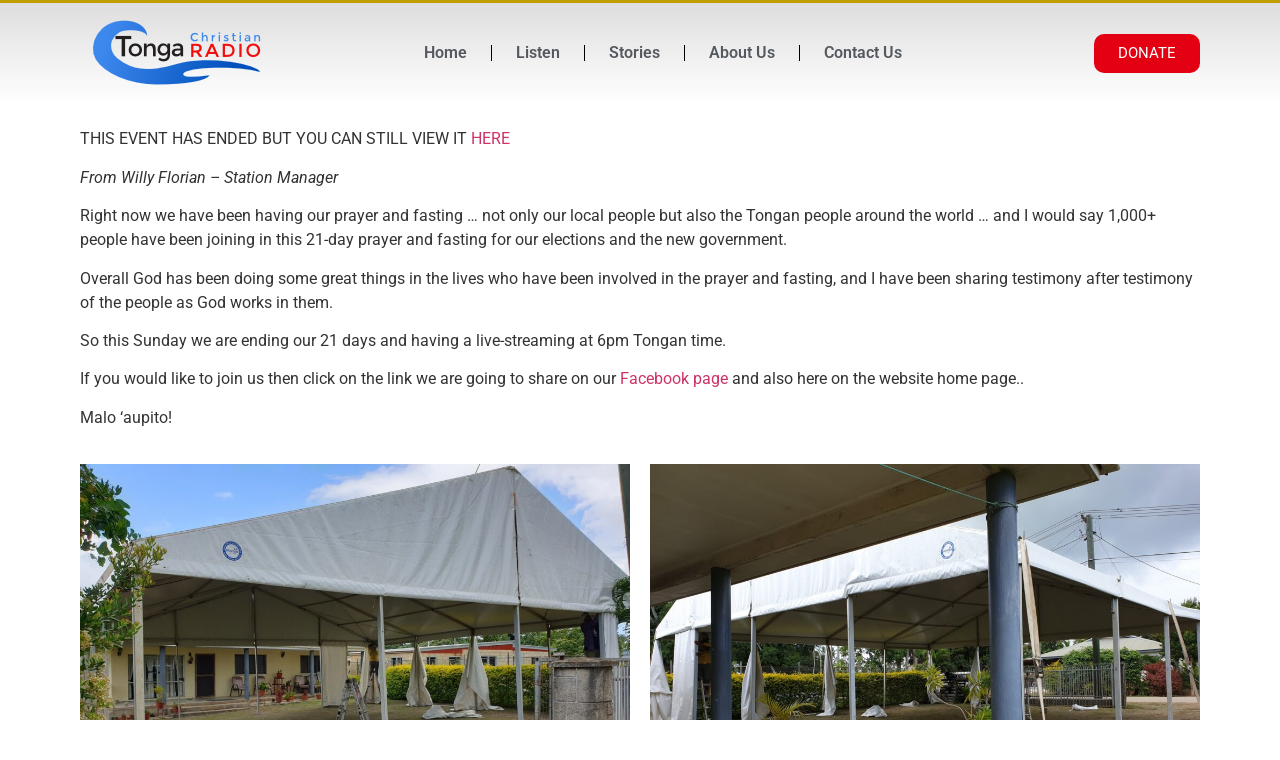

--- FILE ---
content_type: text/html; charset=UTF-8
request_url: https://tcrfm.org/2021/11/20/21-days-prayer-fasting/
body_size: 10823
content:
<!doctype html>
<html lang="en-NZ" prefix="og: https://ogp.me/ns#">
<head>
	<meta charset="UTF-8">
		<meta name="viewport" content="width=device-width, initial-scale=1">
	<link rel="profile" href="https://gmpg.org/xfn/11">
		<style>img:is([sizes="auto" i], [sizes^="auto," i]) { contain-intrinsic-size: 3000px 1500px }</style>
	
<!-- Search Engine Optimization by Rank Math - https://rankmath.com/ -->
<title>21 Days Prayer &amp; Fasting - TCRFM</title>
<meta name="description" content="THIS EVENT HAS ENDED BUT YOU CAN STILL VIEW IT HERE"/>
<meta name="robots" content="follow, index, max-snippet:-1, max-video-preview:-1, max-image-preview:large"/>
<link rel="canonical" href="https://tcrfm.org/2021/11/20/21-days-prayer-fasting/" />
<meta property="og:locale" content="en_US" />
<meta property="og:type" content="article" />
<meta property="og:title" content="21 Days Prayer &amp; Fasting - TCRFM" />
<meta property="og:description" content="THIS EVENT HAS ENDED BUT YOU CAN STILL VIEW IT HERE" />
<meta property="og:url" content="https://tcrfm.org/2021/11/20/21-days-prayer-fasting/" />
<meta property="og:site_name" content="Tonga Christian Radio" />
<meta property="article:section" content="Prayer" />
<meta property="og:updated_time" content="2021-11-30T14:36:22+13:00" />
<meta property="og:image" content="https://tcrfm.org/wp-content/uploads/2021/11/TCRFM-Prayer-and-Fasting-2-1024x768.jpg" />
<meta property="og:image:secure_url" content="https://tcrfm.org/wp-content/uploads/2021/11/TCRFM-Prayer-and-Fasting-2-1024x768.jpg" />
<meta property="og:image:width" content="800" />
<meta property="og:image:height" content="600" />
<meta property="og:image:alt" content="21 Days Prayer &#038; Fasting" />
<meta property="og:image:type" content="image/jpeg" />
<meta property="article:published_time" content="2021-11-20T06:25:25+13:00" />
<meta property="article:modified_time" content="2021-11-30T14:36:22+13:00" />
<meta name="twitter:card" content="summary_large_image" />
<meta name="twitter:title" content="21 Days Prayer &amp; Fasting - TCRFM" />
<meta name="twitter:description" content="THIS EVENT HAS ENDED BUT YOU CAN STILL VIEW IT HERE" />
<meta name="twitter:image" content="https://tcrfm.org/wp-content/uploads/2021/11/TCRFM-Prayer-and-Fasting-2-1024x768.jpg" />
<meta name="twitter:label1" content="Written by" />
<meta name="twitter:data1" content="TCRFM" />
<meta name="twitter:label2" content="Time to read" />
<meta name="twitter:data2" content="Less than a minute" />
<script type="application/ld+json" class="rank-math-schema">{"@context":"https://schema.org","@graph":[{"@type":"Place","@id":"https://tcrfm.org/#place","address":{"@type":"PostalAddress","addressLocality":"Fangaloo Houmakelikao","addressRegion":"Tongatapu","addressCountry":"Tonga"}},{"@type":["RadioStation","Organization"],"@id":"https://tcrfm.org/#organization","name":"Tonga Christian Radio","url":"https://tcrfm.org","address":{"@type":"PostalAddress","addressLocality":"Fangaloo Houmakelikao","addressRegion":"Tongatapu","addressCountry":"Tonga"},"logo":{"@type":"ImageObject","@id":"https://tcrfm.org/#logo","url":"https://tcrfm.org/wp-content/uploads/2021/11/TCRFM-for-lightbackground.png","contentUrl":"https://tcrfm.org/wp-content/uploads/2021/11/TCRFM-for-lightbackground.png","caption":"Tonga Christian Radio","inLanguage":"en-NZ","width":"200","height":"66"},"location":{"@id":"https://tcrfm.org/#place"},"image":{"@id":"https://tcrfm.org/#logo"}},{"@type":"WebSite","@id":"https://tcrfm.org/#website","url":"https://tcrfm.org","name":"Tonga Christian Radio","alternateName":"TCRFM","publisher":{"@id":"https://tcrfm.org/#organization"},"inLanguage":"en-NZ"},{"@type":"ImageObject","@id":"https://tcrfm.org/wp-content/uploads/2021/11/TCRFM-Prayer-and-Fasting-2.jpg","url":"https://tcrfm.org/wp-content/uploads/2021/11/TCRFM-Prayer-and-Fasting-2.jpg","width":"2048","height":"1536","inLanguage":"en-NZ"},{"@type":"WebPage","@id":"https://tcrfm.org/2021/11/20/21-days-prayer-fasting/#webpage","url":"https://tcrfm.org/2021/11/20/21-days-prayer-fasting/","name":"21 Days Prayer &amp; Fasting - TCRFM","datePublished":"2021-11-20T06:25:25+13:00","dateModified":"2021-11-30T14:36:22+13:00","isPartOf":{"@id":"https://tcrfm.org/#website"},"primaryImageOfPage":{"@id":"https://tcrfm.org/wp-content/uploads/2021/11/TCRFM-Prayer-and-Fasting-2.jpg"},"inLanguage":"en-NZ"},{"@type":"Person","@id":"https://tcrfm.org/2021/11/20/21-days-prayer-fasting/#author","name":"TCRFM","image":{"@type":"ImageObject","@id":"https://secure.gravatar.com/avatar/9d8f974f887d65d1dfa96c3da11f1d6859a41244aa7b761e1ba91db7522039e7?s=96&amp;d=mm&amp;r=g","url":"https://secure.gravatar.com/avatar/9d8f974f887d65d1dfa96c3da11f1d6859a41244aa7b761e1ba91db7522039e7?s=96&amp;d=mm&amp;r=g","caption":"TCRFM","inLanguage":"en-NZ"},"sameAs":["http://www.tcrfm.org"],"worksFor":{"@id":"https://tcrfm.org/#organization"}},{"@type":"BlogPosting","headline":"21 Days Prayer &amp; Fasting - TCRFM","datePublished":"2021-11-20T06:25:25+13:00","dateModified":"2021-11-30T14:36:22+13:00","articleSection":"Prayer","author":{"@id":"https://tcrfm.org/2021/11/20/21-days-prayer-fasting/#author","name":"TCRFM"},"publisher":{"@id":"https://tcrfm.org/#organization"},"description":"THIS EVENT HAS ENDED BUT YOU CAN STILL VIEW IT HERE","name":"21 Days Prayer &amp; Fasting - TCRFM","@id":"https://tcrfm.org/2021/11/20/21-days-prayer-fasting/#richSnippet","isPartOf":{"@id":"https://tcrfm.org/2021/11/20/21-days-prayer-fasting/#webpage"},"image":{"@id":"https://tcrfm.org/wp-content/uploads/2021/11/TCRFM-Prayer-and-Fasting-2.jpg"},"inLanguage":"en-NZ","mainEntityOfPage":{"@id":"https://tcrfm.org/2021/11/20/21-days-prayer-fasting/#webpage"}}]}</script>
<!-- /Rank Math WordPress SEO plugin -->

<link rel="alternate" type="application/rss+xml" title="TCRFM &raquo; Feed" href="https://tcrfm.org/feed/" />
<link rel="alternate" type="application/rss+xml" title="TCRFM &raquo; Comments Feed" href="https://tcrfm.org/comments/feed/" />
<script>
window._wpemojiSettings = {"baseUrl":"https:\/\/s.w.org\/images\/core\/emoji\/16.0.1\/72x72\/","ext":".png","svgUrl":"https:\/\/s.w.org\/images\/core\/emoji\/16.0.1\/svg\/","svgExt":".svg","source":{"concatemoji":"https:\/\/tcrfm.org\/wp-includes\/js\/wp-emoji-release.min.js?ver=6.8.3"}};
/*! This file is auto-generated */
!function(s,n){var o,i,e;function c(e){try{var t={supportTests:e,timestamp:(new Date).valueOf()};sessionStorage.setItem(o,JSON.stringify(t))}catch(e){}}function p(e,t,n){e.clearRect(0,0,e.canvas.width,e.canvas.height),e.fillText(t,0,0);var t=new Uint32Array(e.getImageData(0,0,e.canvas.width,e.canvas.height).data),a=(e.clearRect(0,0,e.canvas.width,e.canvas.height),e.fillText(n,0,0),new Uint32Array(e.getImageData(0,0,e.canvas.width,e.canvas.height).data));return t.every(function(e,t){return e===a[t]})}function u(e,t){e.clearRect(0,0,e.canvas.width,e.canvas.height),e.fillText(t,0,0);for(var n=e.getImageData(16,16,1,1),a=0;a<n.data.length;a++)if(0!==n.data[a])return!1;return!0}function f(e,t,n,a){switch(t){case"flag":return n(e,"\ud83c\udff3\ufe0f\u200d\u26a7\ufe0f","\ud83c\udff3\ufe0f\u200b\u26a7\ufe0f")?!1:!n(e,"\ud83c\udde8\ud83c\uddf6","\ud83c\udde8\u200b\ud83c\uddf6")&&!n(e,"\ud83c\udff4\udb40\udc67\udb40\udc62\udb40\udc65\udb40\udc6e\udb40\udc67\udb40\udc7f","\ud83c\udff4\u200b\udb40\udc67\u200b\udb40\udc62\u200b\udb40\udc65\u200b\udb40\udc6e\u200b\udb40\udc67\u200b\udb40\udc7f");case"emoji":return!a(e,"\ud83e\udedf")}return!1}function g(e,t,n,a){var r="undefined"!=typeof WorkerGlobalScope&&self instanceof WorkerGlobalScope?new OffscreenCanvas(300,150):s.createElement("canvas"),o=r.getContext("2d",{willReadFrequently:!0}),i=(o.textBaseline="top",o.font="600 32px Arial",{});return e.forEach(function(e){i[e]=t(o,e,n,a)}),i}function t(e){var t=s.createElement("script");t.src=e,t.defer=!0,s.head.appendChild(t)}"undefined"!=typeof Promise&&(o="wpEmojiSettingsSupports",i=["flag","emoji"],n.supports={everything:!0,everythingExceptFlag:!0},e=new Promise(function(e){s.addEventListener("DOMContentLoaded",e,{once:!0})}),new Promise(function(t){var n=function(){try{var e=JSON.parse(sessionStorage.getItem(o));if("object"==typeof e&&"number"==typeof e.timestamp&&(new Date).valueOf()<e.timestamp+604800&&"object"==typeof e.supportTests)return e.supportTests}catch(e){}return null}();if(!n){if("undefined"!=typeof Worker&&"undefined"!=typeof OffscreenCanvas&&"undefined"!=typeof URL&&URL.createObjectURL&&"undefined"!=typeof Blob)try{var e="postMessage("+g.toString()+"("+[JSON.stringify(i),f.toString(),p.toString(),u.toString()].join(",")+"));",a=new Blob([e],{type:"text/javascript"}),r=new Worker(URL.createObjectURL(a),{name:"wpTestEmojiSupports"});return void(r.onmessage=function(e){c(n=e.data),r.terminate(),t(n)})}catch(e){}c(n=g(i,f,p,u))}t(n)}).then(function(e){for(var t in e)n.supports[t]=e[t],n.supports.everything=n.supports.everything&&n.supports[t],"flag"!==t&&(n.supports.everythingExceptFlag=n.supports.everythingExceptFlag&&n.supports[t]);n.supports.everythingExceptFlag=n.supports.everythingExceptFlag&&!n.supports.flag,n.DOMReady=!1,n.readyCallback=function(){n.DOMReady=!0}}).then(function(){return e}).then(function(){var e;n.supports.everything||(n.readyCallback(),(e=n.source||{}).concatemoji?t(e.concatemoji):e.wpemoji&&e.twemoji&&(t(e.twemoji),t(e.wpemoji)))}))}((window,document),window._wpemojiSettings);
</script>
<style id='wp-emoji-styles-inline-css'>

	img.wp-smiley, img.emoji {
		display: inline !important;
		border: none !important;
		box-shadow: none !important;
		height: 1em !important;
		width: 1em !important;
		margin: 0 0.07em !important;
		vertical-align: -0.1em !important;
		background: none !important;
		padding: 0 !important;
	}
</style>
<link rel='stylesheet' id='wp-block-library-css' href='https://tcrfm.org/wp-includes/css/dist/block-library/style.min.css?ver=6.8.3' media='all' />
<style id='classic-theme-styles-inline-css'>
/*! This file is auto-generated */
.wp-block-button__link{color:#fff;background-color:#32373c;border-radius:9999px;box-shadow:none;text-decoration:none;padding:calc(.667em + 2px) calc(1.333em + 2px);font-size:1.125em}.wp-block-file__button{background:#32373c;color:#fff;text-decoration:none}
</style>
<style id='global-styles-inline-css'>
:root{--wp--preset--aspect-ratio--square: 1;--wp--preset--aspect-ratio--4-3: 4/3;--wp--preset--aspect-ratio--3-4: 3/4;--wp--preset--aspect-ratio--3-2: 3/2;--wp--preset--aspect-ratio--2-3: 2/3;--wp--preset--aspect-ratio--16-9: 16/9;--wp--preset--aspect-ratio--9-16: 9/16;--wp--preset--color--black: #000000;--wp--preset--color--cyan-bluish-gray: #abb8c3;--wp--preset--color--white: #ffffff;--wp--preset--color--pale-pink: #f78da7;--wp--preset--color--vivid-red: #cf2e2e;--wp--preset--color--luminous-vivid-orange: #ff6900;--wp--preset--color--luminous-vivid-amber: #fcb900;--wp--preset--color--light-green-cyan: #7bdcb5;--wp--preset--color--vivid-green-cyan: #00d084;--wp--preset--color--pale-cyan-blue: #8ed1fc;--wp--preset--color--vivid-cyan-blue: #0693e3;--wp--preset--color--vivid-purple: #9b51e0;--wp--preset--gradient--vivid-cyan-blue-to-vivid-purple: linear-gradient(135deg,rgba(6,147,227,1) 0%,rgb(155,81,224) 100%);--wp--preset--gradient--light-green-cyan-to-vivid-green-cyan: linear-gradient(135deg,rgb(122,220,180) 0%,rgb(0,208,130) 100%);--wp--preset--gradient--luminous-vivid-amber-to-luminous-vivid-orange: linear-gradient(135deg,rgba(252,185,0,1) 0%,rgba(255,105,0,1) 100%);--wp--preset--gradient--luminous-vivid-orange-to-vivid-red: linear-gradient(135deg,rgba(255,105,0,1) 0%,rgb(207,46,46) 100%);--wp--preset--gradient--very-light-gray-to-cyan-bluish-gray: linear-gradient(135deg,rgb(238,238,238) 0%,rgb(169,184,195) 100%);--wp--preset--gradient--cool-to-warm-spectrum: linear-gradient(135deg,rgb(74,234,220) 0%,rgb(151,120,209) 20%,rgb(207,42,186) 40%,rgb(238,44,130) 60%,rgb(251,105,98) 80%,rgb(254,248,76) 100%);--wp--preset--gradient--blush-light-purple: linear-gradient(135deg,rgb(255,206,236) 0%,rgb(152,150,240) 100%);--wp--preset--gradient--blush-bordeaux: linear-gradient(135deg,rgb(254,205,165) 0%,rgb(254,45,45) 50%,rgb(107,0,62) 100%);--wp--preset--gradient--luminous-dusk: linear-gradient(135deg,rgb(255,203,112) 0%,rgb(199,81,192) 50%,rgb(65,88,208) 100%);--wp--preset--gradient--pale-ocean: linear-gradient(135deg,rgb(255,245,203) 0%,rgb(182,227,212) 50%,rgb(51,167,181) 100%);--wp--preset--gradient--electric-grass: linear-gradient(135deg,rgb(202,248,128) 0%,rgb(113,206,126) 100%);--wp--preset--gradient--midnight: linear-gradient(135deg,rgb(2,3,129) 0%,rgb(40,116,252) 100%);--wp--preset--font-size--small: 13px;--wp--preset--font-size--medium: 20px;--wp--preset--font-size--large: 36px;--wp--preset--font-size--x-large: 42px;--wp--preset--spacing--20: 0.44rem;--wp--preset--spacing--30: 0.67rem;--wp--preset--spacing--40: 1rem;--wp--preset--spacing--50: 1.5rem;--wp--preset--spacing--60: 2.25rem;--wp--preset--spacing--70: 3.38rem;--wp--preset--spacing--80: 5.06rem;--wp--preset--shadow--natural: 6px 6px 9px rgba(0, 0, 0, 0.2);--wp--preset--shadow--deep: 12px 12px 50px rgba(0, 0, 0, 0.4);--wp--preset--shadow--sharp: 6px 6px 0px rgba(0, 0, 0, 0.2);--wp--preset--shadow--outlined: 6px 6px 0px -3px rgba(255, 255, 255, 1), 6px 6px rgba(0, 0, 0, 1);--wp--preset--shadow--crisp: 6px 6px 0px rgba(0, 0, 0, 1);}:where(.is-layout-flex){gap: 0.5em;}:where(.is-layout-grid){gap: 0.5em;}body .is-layout-flex{display: flex;}.is-layout-flex{flex-wrap: wrap;align-items: center;}.is-layout-flex > :is(*, div){margin: 0;}body .is-layout-grid{display: grid;}.is-layout-grid > :is(*, div){margin: 0;}:where(.wp-block-columns.is-layout-flex){gap: 2em;}:where(.wp-block-columns.is-layout-grid){gap: 2em;}:where(.wp-block-post-template.is-layout-flex){gap: 1.25em;}:where(.wp-block-post-template.is-layout-grid){gap: 1.25em;}.has-black-color{color: var(--wp--preset--color--black) !important;}.has-cyan-bluish-gray-color{color: var(--wp--preset--color--cyan-bluish-gray) !important;}.has-white-color{color: var(--wp--preset--color--white) !important;}.has-pale-pink-color{color: var(--wp--preset--color--pale-pink) !important;}.has-vivid-red-color{color: var(--wp--preset--color--vivid-red) !important;}.has-luminous-vivid-orange-color{color: var(--wp--preset--color--luminous-vivid-orange) !important;}.has-luminous-vivid-amber-color{color: var(--wp--preset--color--luminous-vivid-amber) !important;}.has-light-green-cyan-color{color: var(--wp--preset--color--light-green-cyan) !important;}.has-vivid-green-cyan-color{color: var(--wp--preset--color--vivid-green-cyan) !important;}.has-pale-cyan-blue-color{color: var(--wp--preset--color--pale-cyan-blue) !important;}.has-vivid-cyan-blue-color{color: var(--wp--preset--color--vivid-cyan-blue) !important;}.has-vivid-purple-color{color: var(--wp--preset--color--vivid-purple) !important;}.has-black-background-color{background-color: var(--wp--preset--color--black) !important;}.has-cyan-bluish-gray-background-color{background-color: var(--wp--preset--color--cyan-bluish-gray) !important;}.has-white-background-color{background-color: var(--wp--preset--color--white) !important;}.has-pale-pink-background-color{background-color: var(--wp--preset--color--pale-pink) !important;}.has-vivid-red-background-color{background-color: var(--wp--preset--color--vivid-red) !important;}.has-luminous-vivid-orange-background-color{background-color: var(--wp--preset--color--luminous-vivid-orange) !important;}.has-luminous-vivid-amber-background-color{background-color: var(--wp--preset--color--luminous-vivid-amber) !important;}.has-light-green-cyan-background-color{background-color: var(--wp--preset--color--light-green-cyan) !important;}.has-vivid-green-cyan-background-color{background-color: var(--wp--preset--color--vivid-green-cyan) !important;}.has-pale-cyan-blue-background-color{background-color: var(--wp--preset--color--pale-cyan-blue) !important;}.has-vivid-cyan-blue-background-color{background-color: var(--wp--preset--color--vivid-cyan-blue) !important;}.has-vivid-purple-background-color{background-color: var(--wp--preset--color--vivid-purple) !important;}.has-black-border-color{border-color: var(--wp--preset--color--black) !important;}.has-cyan-bluish-gray-border-color{border-color: var(--wp--preset--color--cyan-bluish-gray) !important;}.has-white-border-color{border-color: var(--wp--preset--color--white) !important;}.has-pale-pink-border-color{border-color: var(--wp--preset--color--pale-pink) !important;}.has-vivid-red-border-color{border-color: var(--wp--preset--color--vivid-red) !important;}.has-luminous-vivid-orange-border-color{border-color: var(--wp--preset--color--luminous-vivid-orange) !important;}.has-luminous-vivid-amber-border-color{border-color: var(--wp--preset--color--luminous-vivid-amber) !important;}.has-light-green-cyan-border-color{border-color: var(--wp--preset--color--light-green-cyan) !important;}.has-vivid-green-cyan-border-color{border-color: var(--wp--preset--color--vivid-green-cyan) !important;}.has-pale-cyan-blue-border-color{border-color: var(--wp--preset--color--pale-cyan-blue) !important;}.has-vivid-cyan-blue-border-color{border-color: var(--wp--preset--color--vivid-cyan-blue) !important;}.has-vivid-purple-border-color{border-color: var(--wp--preset--color--vivid-purple) !important;}.has-vivid-cyan-blue-to-vivid-purple-gradient-background{background: var(--wp--preset--gradient--vivid-cyan-blue-to-vivid-purple) !important;}.has-light-green-cyan-to-vivid-green-cyan-gradient-background{background: var(--wp--preset--gradient--light-green-cyan-to-vivid-green-cyan) !important;}.has-luminous-vivid-amber-to-luminous-vivid-orange-gradient-background{background: var(--wp--preset--gradient--luminous-vivid-amber-to-luminous-vivid-orange) !important;}.has-luminous-vivid-orange-to-vivid-red-gradient-background{background: var(--wp--preset--gradient--luminous-vivid-orange-to-vivid-red) !important;}.has-very-light-gray-to-cyan-bluish-gray-gradient-background{background: var(--wp--preset--gradient--very-light-gray-to-cyan-bluish-gray) !important;}.has-cool-to-warm-spectrum-gradient-background{background: var(--wp--preset--gradient--cool-to-warm-spectrum) !important;}.has-blush-light-purple-gradient-background{background: var(--wp--preset--gradient--blush-light-purple) !important;}.has-blush-bordeaux-gradient-background{background: var(--wp--preset--gradient--blush-bordeaux) !important;}.has-luminous-dusk-gradient-background{background: var(--wp--preset--gradient--luminous-dusk) !important;}.has-pale-ocean-gradient-background{background: var(--wp--preset--gradient--pale-ocean) !important;}.has-electric-grass-gradient-background{background: var(--wp--preset--gradient--electric-grass) !important;}.has-midnight-gradient-background{background: var(--wp--preset--gradient--midnight) !important;}.has-small-font-size{font-size: var(--wp--preset--font-size--small) !important;}.has-medium-font-size{font-size: var(--wp--preset--font-size--medium) !important;}.has-large-font-size{font-size: var(--wp--preset--font-size--large) !important;}.has-x-large-font-size{font-size: var(--wp--preset--font-size--x-large) !important;}
:where(.wp-block-post-template.is-layout-flex){gap: 1.25em;}:where(.wp-block-post-template.is-layout-grid){gap: 1.25em;}
:where(.wp-block-columns.is-layout-flex){gap: 2em;}:where(.wp-block-columns.is-layout-grid){gap: 2em;}
:root :where(.wp-block-pullquote){font-size: 1.5em;line-height: 1.6;}
</style>
<link rel='stylesheet' id='hello-elementor-css' href='https://tcrfm.org/wp-content/themes/hello-elementor/style.min.css?ver=2.6.1' media='all' />
<link rel='stylesheet' id='hello-elementor-theme-style-css' href='https://tcrfm.org/wp-content/themes/hello-elementor/theme.min.css?ver=2.6.1' media='all' />
<link rel='stylesheet' id='elementor-frontend-css' href='https://tcrfm.org/wp-content/plugins/elementor/assets/css/frontend.min.css?ver=3.32.0' media='all' />
<link rel='stylesheet' id='elementor-post-8908-css' href='https://tcrfm.org/wp-content/uploads/elementor/css/post-8908.css?ver=1768401497' media='all' />
<link rel='stylesheet' id='widget-image-css' href='https://tcrfm.org/wp-content/plugins/elementor/assets/css/widget-image.min.css?ver=3.32.0' media='all' />
<link rel='stylesheet' id='e-animation-grow-css' href='https://tcrfm.org/wp-content/plugins/elementor/assets/lib/animations/styles/e-animation-grow.min.css?ver=3.32.0' media='all' />
<link rel='stylesheet' id='widget-nav-menu-css' href='https://tcrfm.org/wp-content/plugins/elementor-pro/assets/css/widget-nav-menu.min.css?ver=3.32.0' media='all' />
<link rel='stylesheet' id='widget-heading-css' href='https://tcrfm.org/wp-content/plugins/elementor/assets/css/widget-heading.min.css?ver=3.32.0' media='all' />
<link rel='stylesheet' id='elementor-icons-css' href='https://tcrfm.org/wp-content/plugins/elementor/assets/lib/eicons/css/elementor-icons.min.css?ver=5.44.0' media='all' />
<link rel='stylesheet' id='elementor-post-9522-css' href='https://tcrfm.org/wp-content/uploads/elementor/css/post-9522.css?ver=1768401500' media='all' />
<link rel='stylesheet' id='elementor-post-9531-css' href='https://tcrfm.org/wp-content/uploads/elementor/css/post-9531.css?ver=1768401500' media='all' />
<link rel='stylesheet' id='elementor-gf-local-roboto-css' href='https://tcrfm.org/wp-content/uploads/elementor/google-fonts/css/roboto.css?ver=1742222185' media='all' />
<link rel='stylesheet' id='elementor-gf-local-robotoslab-css' href='https://tcrfm.org/wp-content/uploads/elementor/google-fonts/css/robotoslab.css?ver=1742222205' media='all' />
<link rel='stylesheet' id='elementor-gf-local-montserrat-css' href='https://tcrfm.org/wp-content/uploads/elementor/google-fonts/css/montserrat.css?ver=1742222281' media='all' />
<link rel='stylesheet' id='elementor-icons-shared-0-css' href='https://tcrfm.org/wp-content/plugins/elementor/assets/lib/font-awesome/css/fontawesome.min.css?ver=5.15.3' media='all' />
<link rel='stylesheet' id='elementor-icons-fa-solid-css' href='https://tcrfm.org/wp-content/plugins/elementor/assets/lib/font-awesome/css/solid.min.css?ver=5.15.3' media='all' />
<script src="https://tcrfm.org/wp-includes/js/jquery/jquery.min.js?ver=3.7.1" id="jquery-core-js"></script>
<script src="https://tcrfm.org/wp-includes/js/jquery/jquery-migrate.min.js?ver=3.4.1" id="jquery-migrate-js"></script>
<link rel="https://api.w.org/" href="https://tcrfm.org/wp-json/" /><link rel="alternate" title="JSON" type="application/json" href="https://tcrfm.org/wp-json/wp/v2/posts/8923" /><link rel="EditURI" type="application/rsd+xml" title="RSD" href="https://tcrfm.org/xmlrpc.php?rsd" />
<meta name="generator" content="WordPress 6.8.3" />
<link rel='shortlink' href='https://tcrfm.org/?p=8923' />
<link rel="alternate" title="oEmbed (JSON)" type="application/json+oembed" href="https://tcrfm.org/wp-json/oembed/1.0/embed?url=https%3A%2F%2Ftcrfm.org%2F2021%2F11%2F20%2F21-days-prayer-fasting%2F" />
<link rel="alternate" title="oEmbed (XML)" type="text/xml+oembed" href="https://tcrfm.org/wp-json/oembed/1.0/embed?url=https%3A%2F%2Ftcrfm.org%2F2021%2F11%2F20%2F21-days-prayer-fasting%2F&#038;format=xml" />
<meta name="generator" content="Elementor 3.32.0; features: additional_custom_breakpoints; settings: css_print_method-external, google_font-enabled, font_display-auto">
			<style>
				.e-con.e-parent:nth-of-type(n+4):not(.e-lazyloaded):not(.e-no-lazyload),
				.e-con.e-parent:nth-of-type(n+4):not(.e-lazyloaded):not(.e-no-lazyload) * {
					background-image: none !important;
				}
				@media screen and (max-height: 1024px) {
					.e-con.e-parent:nth-of-type(n+3):not(.e-lazyloaded):not(.e-no-lazyload),
					.e-con.e-parent:nth-of-type(n+3):not(.e-lazyloaded):not(.e-no-lazyload) * {
						background-image: none !important;
					}
				}
				@media screen and (max-height: 640px) {
					.e-con.e-parent:nth-of-type(n+2):not(.e-lazyloaded):not(.e-no-lazyload),
					.e-con.e-parent:nth-of-type(n+2):not(.e-lazyloaded):not(.e-no-lazyload) * {
						background-image: none !important;
					}
				}
			</style>
			<link rel="icon" href="https://tcrfm.org/wp-content/uploads/2021/05/cropped-TCRFM-Icon-32x32.png" sizes="32x32" />
<link rel="icon" href="https://tcrfm.org/wp-content/uploads/2021/05/cropped-TCRFM-Icon-192x192.png" sizes="192x192" />
<link rel="apple-touch-icon" href="https://tcrfm.org/wp-content/uploads/2021/05/cropped-TCRFM-Icon-180x180.png" />
<meta name="msapplication-TileImage" content="https://tcrfm.org/wp-content/uploads/2021/05/cropped-TCRFM-Icon-270x270.png" />
</head>
<body class="wp-singular post-template-default single single-post postid-8923 single-format-standard wp-custom-logo wp-theme-hello-elementor elementor-default elementor-template-full-width elementor-kit-8908 elementor-page elementor-page-8923">


<a class="skip-link screen-reader-text" href="#content">
	Skip to content</a>

		<header data-elementor-type="header" data-elementor-id="9522" class="elementor elementor-9522 elementor-location-header" data-elementor-post-type="elementor_library">
			<nav class="elementor-element elementor-element-ae67653 e-flex e-con-boxed e-con e-parent" data-id="ae67653" data-element_type="container" data-settings="{&quot;background_background&quot;:&quot;gradient&quot;}">
					<div class="e-con-inner">
		<div class="elementor-element elementor-element-87aae8e e-con-full e-flex e-con e-child" data-id="87aae8e" data-element_type="container">
				<div class="elementor-element elementor-element-d19f799 elementor-widget-tablet__width-initial elementor-widget elementor-widget-theme-site-logo elementor-widget-image" data-id="d19f799" data-element_type="widget" data-widget_type="theme-site-logo.default">
				<div class="elementor-widget-container">
											<a href="https://tcrfm.org">
			<img width="200" height="66" src="https://tcrfm.org/wp-content/uploads/2021/11/TCRFM-for-lightbackground.png" class="attachment-medium size-medium wp-image-9573" alt="" />				</a>
											</div>
				</div>
				</div>
		<div class="elementor-element elementor-element-7d22dea e-con-full e-flex e-con e-child" data-id="7d22dea" data-element_type="container">
				<div class="elementor-element elementor-element-53f26de elementor-nav-menu__align-center elementor-nav-menu__text-align-center elementor-widget__width-initial elementor-nav-menu--dropdown-tablet elementor-nav-menu--toggle elementor-nav-menu--burger elementor-widget elementor-widget-nav-menu" data-id="53f26de" data-element_type="widget" data-settings="{&quot;toggle_icon_hover_animation&quot;:&quot;grow&quot;,&quot;layout&quot;:&quot;horizontal&quot;,&quot;submenu_icon&quot;:{&quot;value&quot;:&quot;&lt;i class=\&quot;fas fa-caret-down\&quot; aria-hidden=\&quot;true\&quot;&gt;&lt;\/i&gt;&quot;,&quot;library&quot;:&quot;fa-solid&quot;},&quot;toggle&quot;:&quot;burger&quot;}" data-widget_type="nav-menu.default">
				<div class="elementor-widget-container">
								<nav aria-label="Menu" class="elementor-nav-menu--main elementor-nav-menu__container elementor-nav-menu--layout-horizontal e--pointer-underline e--animation-grow">
				<ul id="menu-1-53f26de" class="elementor-nav-menu"><li class="menu-item menu-item-type-post_type menu-item-object-page menu-item-home menu-item-1353"><a href="https://tcrfm.org/" class="elementor-item">Home</a></li>
<li class="menu-item menu-item-type-post_type menu-item-object-page menu-item-3281"><a href="https://tcrfm.org/listen/" class="elementor-item">Listen</a></li>
<li class="menu-item menu-item-type-post_type menu-item-object-page menu-item-9764"><a href="https://tcrfm.org/stories/" class="elementor-item">Stories</a></li>
<li class="menu-item menu-item-type-post_type menu-item-object-page menu-item-1354"><a href="https://tcrfm.org/about-us/" class="elementor-item">About Us</a></li>
<li class="menu-item menu-item-type-post_type menu-item-object-page menu-item-1355"><a href="https://tcrfm.org/contact-us/" class="elementor-item">Contact Us</a></li>
</ul>			</nav>
					<div class="elementor-menu-toggle" role="button" tabindex="0" aria-label="Menu Toggle" aria-expanded="false">
			<i aria-hidden="true" role="presentation" class="elementor-menu-toggle__icon--open elementor-animation-grow eicon-menu-bar"></i><i aria-hidden="true" role="presentation" class="elementor-menu-toggle__icon--close elementor-animation-grow eicon-close"></i>		</div>
					<nav class="elementor-nav-menu--dropdown elementor-nav-menu__container" aria-hidden="true">
				<ul id="menu-2-53f26de" class="elementor-nav-menu"><li class="menu-item menu-item-type-post_type menu-item-object-page menu-item-home menu-item-1353"><a href="https://tcrfm.org/" class="elementor-item" tabindex="-1">Home</a></li>
<li class="menu-item menu-item-type-post_type menu-item-object-page menu-item-3281"><a href="https://tcrfm.org/listen/" class="elementor-item" tabindex="-1">Listen</a></li>
<li class="menu-item menu-item-type-post_type menu-item-object-page menu-item-9764"><a href="https://tcrfm.org/stories/" class="elementor-item" tabindex="-1">Stories</a></li>
<li class="menu-item menu-item-type-post_type menu-item-object-page menu-item-1354"><a href="https://tcrfm.org/about-us/" class="elementor-item" tabindex="-1">About Us</a></li>
<li class="menu-item menu-item-type-post_type menu-item-object-page menu-item-1355"><a href="https://tcrfm.org/contact-us/" class="elementor-item" tabindex="-1">Contact Us</a></li>
</ul>			</nav>
						</div>
				</div>
				</div>
		<div class="elementor-element elementor-element-f60ea38 e-con-full e-flex e-con e-child" data-id="f60ea38" data-element_type="container">
				<div class="elementor-element elementor-element-d257b7f elementor-button-danger elementor-align-right elementor-mobile-align-right elementor-widget elementor-widget-button" data-id="d257b7f" data-element_type="widget" data-widget_type="button.default">
				<div class="elementor-widget-container">
									<div class="elementor-button-wrapper">
					<a class="elementor-button elementor-button-link elementor-size-sm" href="https://tcrfm.org/donate/">
						<span class="elementor-button-content-wrapper">
									<span class="elementor-button-text">DONATE</span>
					</span>
					</a>
				</div>
								</div>
				</div>
				</div>
					</div>
				</nav>
				</header>
				<div data-elementor-type="wp-post" data-elementor-id="8923" class="elementor elementor-8923" data-elementor-post-type="post">
						<section class="elementor-section elementor-top-section elementor-element elementor-element-6f2219b elementor-section-boxed elementor-section-height-default elementor-section-height-default" data-id="6f2219b" data-element_type="section">
						<div class="elementor-container elementor-column-gap-default">
					<div class="elementor-column elementor-col-100 elementor-top-column elementor-element elementor-element-334649d2" data-id="334649d2" data-element_type="column">
			<div class="elementor-widget-wrap elementor-element-populated">
						<div class="elementor-element elementor-element-6febc995 elementor-widget elementor-widget-text-editor" data-id="6febc995" data-element_type="widget" data-widget_type="text-editor.default">
				<div class="elementor-widget-container">
									<p></p>
<p>THIS EVENT HAS ENDED BUT YOU CAN STILL VIEW IT <a href="https://fb.watch/9Be9yakDVl/" target="_blank" rel="noopener">HERE</a></p>
<p><em>From Willy Florian &#8211; Station Manager</em></p>
<p>Right now we have been having our prayer and fasting &#8230; not only our local people but also the Tongan people around the world &#8230; and I would say 1,000+ people have been joining in this 21-day prayer and fasting for our elections and the new government.</p>
<p>Overall God has been doing some great things in the lives who have been involved in the prayer and fasting, and I have been sharing testimony after testimony of the people as God works in them.</p>
<p>So this Sunday we are ending our 21 days and having a live-streaming at 6pm Tongan time.</p>
<p>If you would like to join us then click on the link we are going to share <span style="-webkit-text-stroke-width: 0.001px;">on our </span><a style="background-color: #ffffff; -webkit-text-stroke-width: 0.001px;" href="https://www.facebook.com/TongaChristianRadio" target="_blank" rel="noreferrer noopener">Facebook page</a><span style="-webkit-text-stroke-width: 0.001px;"> and also here on the website home page.</span>.</p>
<p>Malo &#8216;aupito!</p>
<p></p>								</div>
				</div>
					</div>
		</div>
					</div>
		</section>
				<section class="elementor-section elementor-top-section elementor-element elementor-element-a97f901 elementor-section-boxed elementor-section-height-default elementor-section-height-default" data-id="a97f901" data-element_type="section">
						<div class="elementor-container elementor-column-gap-default">
					<div class="elementor-column elementor-col-50 elementor-top-column elementor-element elementor-element-711895e" data-id="711895e" data-element_type="column">
			<div class="elementor-widget-wrap elementor-element-populated">
						<div class="elementor-element elementor-element-19f7c5e elementor-widget elementor-widget-image" data-id="19f7c5e" data-element_type="widget" data-widget_type="image.default">
				<div class="elementor-widget-container">
															<img fetchpriority="high" decoding="async" width="800" height="600" src="https://tcrfm.org/wp-content/uploads/2021/11/TCRFM-Prayer-and-Fasting-2-1024x768.jpg" class="attachment-large size-large wp-image-8925" alt="" srcset="https://tcrfm.org/wp-content/uploads/2021/11/TCRFM-Prayer-and-Fasting-2-1024x768.jpg 1024w, https://tcrfm.org/wp-content/uploads/2021/11/TCRFM-Prayer-and-Fasting-2-300x225.jpg 300w, https://tcrfm.org/wp-content/uploads/2021/11/TCRFM-Prayer-and-Fasting-2-768x576.jpg 768w, https://tcrfm.org/wp-content/uploads/2021/11/TCRFM-Prayer-and-Fasting-2-1536x1152.jpg 1536w, https://tcrfm.org/wp-content/uploads/2021/11/TCRFM-Prayer-and-Fasting-2-600x450.jpg 600w, https://tcrfm.org/wp-content/uploads/2021/11/TCRFM-Prayer-and-Fasting-2.jpg 2048w" sizes="(max-width: 800px) 100vw, 800px" />															</div>
				</div>
					</div>
		</div>
				<div class="elementor-column elementor-col-50 elementor-top-column elementor-element elementor-element-9eb0148" data-id="9eb0148" data-element_type="column">
			<div class="elementor-widget-wrap elementor-element-populated">
						<div class="elementor-element elementor-element-39fed57 elementor-widget elementor-widget-image" data-id="39fed57" data-element_type="widget" data-widget_type="image.default">
				<div class="elementor-widget-container">
															<img decoding="async" width="800" height="600" src="https://tcrfm.org/wp-content/uploads/2021/11/TCRFM-Prayer-and-Fasting-1-1024x768.jpg" class="attachment-large size-large wp-image-8924" alt="" srcset="https://tcrfm.org/wp-content/uploads/2021/11/TCRFM-Prayer-and-Fasting-1-1024x768.jpg 1024w, https://tcrfm.org/wp-content/uploads/2021/11/TCRFM-Prayer-and-Fasting-1-300x225.jpg 300w, https://tcrfm.org/wp-content/uploads/2021/11/TCRFM-Prayer-and-Fasting-1-768x576.jpg 768w, https://tcrfm.org/wp-content/uploads/2021/11/TCRFM-Prayer-and-Fasting-1-1536x1152.jpg 1536w, https://tcrfm.org/wp-content/uploads/2021/11/TCRFM-Prayer-and-Fasting-1-600x450.jpg 600w, https://tcrfm.org/wp-content/uploads/2021/11/TCRFM-Prayer-and-Fasting-1.jpg 2048w" sizes="(max-width: 800px) 100vw, 800px" />															</div>
				</div>
					</div>
		</div>
					</div>
		</section>
				</div>
				<footer data-elementor-type="footer" data-elementor-id="9531" class="elementor elementor-9531 elementor-location-footer" data-elementor-post-type="elementor_library">
			<div class="elementor-element elementor-element-c508f20 e-flex e-con-boxed e-con e-parent" data-id="c508f20" data-element_type="container" data-settings="{&quot;background_background&quot;:&quot;classic&quot;}">
					<div class="e-con-inner">
		<div class="elementor-element elementor-element-208424d e-con-full e-flex e-con e-child" data-id="208424d" data-element_type="container">
				<div class="elementor-element elementor-element-9f6b06f elementor-widget elementor-widget-image" data-id="9f6b06f" data-element_type="widget" data-widget_type="image.default">
				<div class="elementor-widget-container">
															<img width="300" height="99" src="https://tcrfm.org/wp-content/uploads/2022/12/TCRFM93_1-for-dark-background-300x99.png" class="attachment-medium size-medium wp-image-9550" alt="" srcset="https://tcrfm.org/wp-content/uploads/2022/12/TCRFM93_1-for-dark-background-300x99.png 300w, https://tcrfm.org/wp-content/uploads/2022/12/TCRFM93_1-for-dark-background-768x254.png 768w, https://tcrfm.org/wp-content/uploads/2022/12/TCRFM93_1-for-dark-background-600x198.png 600w, https://tcrfm.org/wp-content/uploads/2022/12/TCRFM93_1-for-dark-background.png 971w" sizes="(max-width: 300px) 100vw, 300px" />															</div>
				</div>
				<div class="elementor-element elementor-element-bfeafc0 elementor-widget elementor-widget-heading" data-id="bfeafc0" data-element_type="widget" data-widget_type="heading.default">
				<div class="elementor-widget-container">
					<h2 class="elementor-heading-title elementor-size-default"><a href="https://tcrfm.org">© 2022 Tonga Christian Radio - All Rights Reserved </a></h2>				</div>
				</div>
				</div>
		<div class="elementor-element elementor-element-788cf0b e-con-full e-flex e-con e-child" data-id="788cf0b" data-element_type="container">
				<div class="elementor-element elementor-element-091c2d9 elementor-button-info elementor-align-justify elementor-widget elementor-widget-button" data-id="091c2d9" data-element_type="widget" data-widget_type="button.default">
				<div class="elementor-widget-container">
									<div class="elementor-button-wrapper">
					<a class="elementor-button elementor-button-link elementor-size-sm" href="https://tcrfm.org/subscribe/">
						<span class="elementor-button-content-wrapper">
									<span class="elementor-button-text">Subscribe to Newsletter</span>
					</span>
					</a>
				</div>
								</div>
				</div>
				<div class="elementor-element elementor-element-d5cb414 elementor-button-info elementor-align-justify elementor-widget elementor-widget-button" data-id="d5cb414" data-element_type="widget" data-widget_type="button.default">
				<div class="elementor-widget-container">
									<div class="elementor-button-wrapper">
					<a class="elementor-button elementor-button-link elementor-size-sm" href="https://tcrfm.org/what-we-believe/">
						<span class="elementor-button-content-wrapper">
									<span class="elementor-button-text">What We Believe</span>
					</span>
					</a>
				</div>
								</div>
				</div>
				<div class="elementor-element elementor-element-ccc1ee2 elementor-button-info elementor-align-justify elementor-widget elementor-widget-button" data-id="ccc1ee2" data-element_type="widget" data-widget_type="button.default">
				<div class="elementor-widget-container">
									<div class="elementor-button-wrapper">
					<a class="elementor-button elementor-button-link elementor-size-sm" href="https://tcrfm.org/ministry-character/">
						<span class="elementor-button-content-wrapper">
									<span class="elementor-button-text">Ministry &amp; Character</span>
					</span>
					</a>
				</div>
								</div>
				</div>
				</div>
					</div>
				</div>
				</footer>
		
<script type="speculationrules">
{"prefetch":[{"source":"document","where":{"and":[{"href_matches":"\/*"},{"not":{"href_matches":["\/wp-*.php","\/wp-admin\/*","\/wp-content\/uploads\/*","\/wp-content\/*","\/wp-content\/plugins\/*","\/wp-content\/themes\/hello-elementor\/*","\/*\\?(.+)"]}},{"not":{"selector_matches":"a[rel~=\"nofollow\"]"}},{"not":{"selector_matches":".no-prefetch, .no-prefetch a"}}]},"eagerness":"conservative"}]}
</script>
        <script type="text/javascript">
            // Check if the plugin is loaded only once
            if (typeof window.maspikLoaded === "undefined") {
                window.maspikLoaded = true;
                
                // Function to check if form should be excluded
                function shouldExcludeForm(form) {
                    // Check role/aria for search
                    var role = (form.getAttribute('role') || '').toLowerCase();
                    if (role === 'search') { return true; }
                    var aria = (form.getAttribute('aria-label') || '').toLowerCase();
                    if (aria.indexOf('search') !== -1) { return true; }
                    
                    // Check action URL for search patterns
                    var action = (form.getAttribute('action') || '').toLowerCase();
                    if (action.indexOf('?s=') !== -1 || action.indexOf('search=') !== -1 || /\/search(\/?|\?|$)/.test(action)) {
                        return true;
                    }
                    
                    // Check form classes
                    var classes = form.className.split(' ');
                    if (classes.some(function(className) {
                        return className.toLowerCase().includes('search');
                    })) {
                        return true;
                    }
                    
                    // Check for search inputs inside the form
                    var searchInputs = form.querySelectorAll('input[type="search"], input.search, .search input, input[class*="search"], input[id*="search"], input[name="s"], input[name*="search"]');
                    if (searchInputs.length > 0) {
                        return true;
                    }
                    
                    // Check for search-related classes in child elements
                    var searchElements = form.querySelectorAll('.search, [class*="search"], [id*="search"], [aria-label*="search" i]');
                    if (searchElements.length > 0) {
                        return true;
                    }
                    
                    return false;
                }
                
                                // Function to add the hidden fields
                function addMaspikHiddenFields(form) {
                    // Check if the fields already exist
                    if (form.querySelector(".maspik-field")) return;

                    // Check if the form is already submitted
                    if (form.dataset.maspikProcessed) return;
                    form.dataset.maspikProcessed = true;

                    // Common attributes for the fields
                    var commonAttributes = {
                        "aria-hidden": "true",
                        tabindex: "-1",
                        autocomplete: "off",
                        class: "maspik-field"
                    };

                    var hiddenFieldStyles = {
                        position: "absolute",
                        left: "-99999px"
                    };

                    // Function to create a hidden field
                    function createHiddenField(attributes, styles) {
                        var field = document.createElement("input");
                        for (var attr in attributes) {
                            field.setAttribute(attr, attributes[attr]);
                        }
                        for (var style in styles) {
                            field.style[style] = styles[style];
                        }
                        return field;
                    }

                                        // Add Honeypot field if enabled
                    var honeypot = createHiddenField({
                        type: "text",
                        name: "full-name-maspik-hp",
                        class: form.className + " maspik-field",
                        placeholder: "Leave this field empty"
                    }, hiddenFieldStyles);
                    form.appendChild(honeypot);
                    
                                    }

                //on load
                document.addEventListener("DOMContentLoaded", function() {
                    var forms = document.querySelectorAll("form");
                    forms.forEach(function(form) {
                        // Only add fields if form is not excluded
                        if (!shouldExcludeForm(form)) {
                            addMaspikHiddenFields(form);
                        }
                    });
                });

                // Add the fields when the form is submitted
                document.addEventListener("submit", function(e) {
                    if (e.target.tagName === "FORM") {
                        // Only add fields if form is not excluded
                        if (!shouldExcludeForm(e.target)) {
                            addMaspikHiddenFields(e.target);
                                                    }
                    }
                }, true);
                
                            }
        </script>
        <style>
            .maspik-field { 
                display: none !important; 
                pointer-events: none !important;
                opacity: 0 !important;
                position: absolute !important;
                left: -99999px !important;
            }
        </style>
        			<script>
				const lazyloadRunObserver = () => {
					const lazyloadBackgrounds = document.querySelectorAll( `.e-con.e-parent:not(.e-lazyloaded)` );
					const lazyloadBackgroundObserver = new IntersectionObserver( ( entries ) => {
						entries.forEach( ( entry ) => {
							if ( entry.isIntersecting ) {
								let lazyloadBackground = entry.target;
								if( lazyloadBackground ) {
									lazyloadBackground.classList.add( 'e-lazyloaded' );
								}
								lazyloadBackgroundObserver.unobserve( entry.target );
							}
						});
					}, { rootMargin: '200px 0px 200px 0px' } );
					lazyloadBackgrounds.forEach( ( lazyloadBackground ) => {
						lazyloadBackgroundObserver.observe( lazyloadBackground );
					} );
				};
				const events = [
					'DOMContentLoaded',
					'elementor/lazyload/observe',
				];
				events.forEach( ( event ) => {
					document.addEventListener( event, lazyloadRunObserver );
				} );
			</script>
			<script src="https://tcrfm.org/wp-content/themes/hello-elementor/assets/js/hello-frontend.min.js?ver=1.0.0" id="hello-theme-frontend-js"></script>
<script src="https://tcrfm.org/wp-content/plugins/elementor/assets/js/webpack.runtime.min.js?ver=3.32.0" id="elementor-webpack-runtime-js"></script>
<script src="https://tcrfm.org/wp-content/plugins/elementor/assets/js/frontend-modules.min.js?ver=3.32.0" id="elementor-frontend-modules-js"></script>
<script src="https://tcrfm.org/wp-includes/js/jquery/ui/core.min.js?ver=1.13.3" id="jquery-ui-core-js"></script>
<script id="elementor-frontend-js-before">
var elementorFrontendConfig = {"environmentMode":{"edit":false,"wpPreview":false,"isScriptDebug":false},"i18n":{"shareOnFacebook":"Share on Facebook","shareOnTwitter":"Share on Twitter","pinIt":"Pin it","download":"Download","downloadImage":"Download image","fullscreen":"Fullscreen","zoom":"Zoom","share":"Share","playVideo":"Play Video","previous":"Previous","next":"Next","close":"Close","a11yCarouselPrevSlideMessage":"Previous slide","a11yCarouselNextSlideMessage":"Next slide","a11yCarouselFirstSlideMessage":"This is the first slide","a11yCarouselLastSlideMessage":"This is the last slide","a11yCarouselPaginationBulletMessage":"Go to slide"},"is_rtl":false,"breakpoints":{"xs":0,"sm":480,"md":768,"lg":1025,"xl":1440,"xxl":1600},"responsive":{"breakpoints":{"mobile":{"label":"Mobile Portrait","value":767,"default_value":767,"direction":"max","is_enabled":true},"mobile_extra":{"label":"Mobile Landscape","value":880,"default_value":880,"direction":"max","is_enabled":false},"tablet":{"label":"Tablet Portrait","value":1024,"default_value":1024,"direction":"max","is_enabled":true},"tablet_extra":{"label":"Tablet Landscape","value":1200,"default_value":1200,"direction":"max","is_enabled":false},"laptop":{"label":"Laptop","value":1366,"default_value":1366,"direction":"max","is_enabled":false},"widescreen":{"label":"Widescreen","value":2400,"default_value":2400,"direction":"min","is_enabled":false}},"hasCustomBreakpoints":false},"version":"3.32.0","is_static":false,"experimentalFeatures":{"additional_custom_breakpoints":true,"container":true,"theme_builder_v2":true,"hello-theme-header-footer":true,"nested-elements":true,"home_screen":true,"global_classes_should_enforce_capabilities":true,"e_variables":true,"cloud-library":true,"e_opt_in_v4_page":true,"import-export-customization":true,"e_pro_variables":true},"urls":{"assets":"https:\/\/tcrfm.org\/wp-content\/plugins\/elementor\/assets\/","ajaxurl":"https:\/\/tcrfm.org\/wp-admin\/admin-ajax.php","uploadUrl":"https:\/\/tcrfm.org\/wp-content\/uploads"},"nonces":{"floatingButtonsClickTracking":"3873562c84"},"swiperClass":"swiper","settings":{"page":[],"editorPreferences":[]},"kit":{"active_breakpoints":["viewport_mobile","viewport_tablet"],"global_image_lightbox":"yes","lightbox_enable_counter":"yes","lightbox_enable_fullscreen":"yes","lightbox_enable_zoom":"yes","lightbox_enable_share":"yes","lightbox_title_src":"title","lightbox_description_src":"description","hello_header_logo_type":"logo","hello_header_menu_layout":"horizontal","hello_footer_logo_type":"logo"},"post":{"id":8923,"title":"21%20Days%20Prayer%20%26%20Fasting%20-%20TCRFM","excerpt":"","featuredImage":"https:\/\/tcrfm.org\/wp-content\/uploads\/2021\/11\/TCRFM-Prayer-and-Fasting-2-1024x768.jpg"}};
</script>
<script src="https://tcrfm.org/wp-content/plugins/elementor/assets/js/frontend.min.js?ver=3.32.0" id="elementor-frontend-js"></script>
<script src="https://tcrfm.org/wp-content/plugins/elementor-pro/assets/lib/smartmenus/jquery.smartmenus.min.js?ver=1.2.1" id="smartmenus-js"></script>
<script src="https://tcrfm.org/wp-content/plugins/elementor-pro/assets/js/webpack-pro.runtime.min.js?ver=3.32.0" id="elementor-pro-webpack-runtime-js"></script>
<script src="https://tcrfm.org/wp-includes/js/dist/hooks.min.js?ver=4d63a3d491d11ffd8ac6" id="wp-hooks-js"></script>
<script src="https://tcrfm.org/wp-includes/js/dist/i18n.min.js?ver=5e580eb46a90c2b997e6" id="wp-i18n-js"></script>
<script id="wp-i18n-js-after">
wp.i18n.setLocaleData( { 'text direction\u0004ltr': [ 'ltr' ] } );
</script>
<script id="elementor-pro-frontend-js-before">
var ElementorProFrontendConfig = {"ajaxurl":"https:\/\/tcrfm.org\/wp-admin\/admin-ajax.php","nonce":"5aeb58db3b","urls":{"assets":"https:\/\/tcrfm.org\/wp-content\/plugins\/elementor-pro\/assets\/","rest":"https:\/\/tcrfm.org\/wp-json\/"},"settings":{"lazy_load_background_images":true},"popup":{"hasPopUps":false},"shareButtonsNetworks":{"facebook":{"title":"Facebook","has_counter":true},"twitter":{"title":"Twitter"},"linkedin":{"title":"LinkedIn","has_counter":true},"pinterest":{"title":"Pinterest","has_counter":true},"reddit":{"title":"Reddit","has_counter":true},"vk":{"title":"VK","has_counter":true},"odnoklassniki":{"title":"OK","has_counter":true},"tumblr":{"title":"Tumblr"},"digg":{"title":"Digg"},"skype":{"title":"Skype"},"stumbleupon":{"title":"StumbleUpon","has_counter":true},"mix":{"title":"Mix"},"telegram":{"title":"Telegram"},"pocket":{"title":"Pocket","has_counter":true},"xing":{"title":"XING","has_counter":true},"whatsapp":{"title":"WhatsApp"},"email":{"title":"Email"},"print":{"title":"Print"},"x-twitter":{"title":"X"},"threads":{"title":"Threads"}},"facebook_sdk":{"lang":"en_NZ","app_id":""},"lottie":{"defaultAnimationUrl":"https:\/\/tcrfm.org\/wp-content\/plugins\/elementor-pro\/modules\/lottie\/assets\/animations\/default.json"}};
</script>
<script src="https://tcrfm.org/wp-content/plugins/elementor-pro/assets/js/frontend.min.js?ver=3.32.0" id="elementor-pro-frontend-js"></script>
<script src="https://tcrfm.org/wp-content/plugins/elementor-pro/assets/js/elements-handlers.min.js?ver=3.32.0" id="pro-elements-handlers-js"></script>

</body>
</html>


--- FILE ---
content_type: text/css
request_url: https://tcrfm.org/wp-content/uploads/elementor/css/post-9522.css?ver=1768401500
body_size: 1281
content:
.elementor-9522 .elementor-element.elementor-element-ae67653{--display:flex;--flex-direction:row;--container-widget-width:calc( ( 1 - var( --container-widget-flex-grow ) ) * 100% );--container-widget-height:100%;--container-widget-flex-grow:1;--container-widget-align-self:stretch;--flex-wrap-mobile:wrap;--justify-content:space-between;--align-items:center;--gap:0px 0px;--row-gap:0px;--column-gap:0px;border-style:solid;--border-style:solid;border-width:3px 0px 0px 0px;--border-top-width:3px;--border-right-width:0px;--border-bottom-width:0px;--border-left-width:0px;border-color:#bf9f00;--border-color:#bf9f00;--margin-top:0px;--margin-bottom:0px;--margin-left:0px;--margin-right:0px;--padding-top:0px;--padding-bottom:0px;--padding-left:0px;--padding-right:0px;}.elementor-9522 .elementor-element.elementor-element-ae67653:not(.elementor-motion-effects-element-type-background), .elementor-9522 .elementor-element.elementor-element-ae67653 > .elementor-motion-effects-container > .elementor-motion-effects-layer{background-color:transparent;background-image:linear-gradient(180deg, #7A7A7A40 0%, #FFFFFF80 100%);}.elementor-9522 .elementor-element.elementor-element-87aae8e{--display:flex;--flex-direction:row;--container-widget-width:initial;--container-widget-height:100%;--container-widget-flex-grow:1;--container-widget-align-self:stretch;--flex-wrap-mobile:wrap;}.elementor-9522 .elementor-element.elementor-element-d19f799 img{width:100%;opacity:1;}.elementor-9522 .elementor-element.elementor-element-7d22dea{--display:flex;--flex-direction:row;--container-widget-width:initial;--container-widget-height:100%;--container-widget-flex-grow:1;--container-widget-align-self:stretch;--flex-wrap-mobile:wrap;--overlay-opacity:0.5;}.elementor-9522 .elementor-element.elementor-element-7d22dea::before, .elementor-9522 .elementor-element.elementor-element-7d22dea > .elementor-background-video-container::before, .elementor-9522 .elementor-element.elementor-element-7d22dea > .e-con-inner > .elementor-background-video-container::before, .elementor-9522 .elementor-element.elementor-element-7d22dea > .elementor-background-slideshow::before, .elementor-9522 .elementor-element.elementor-element-7d22dea > .e-con-inner > .elementor-background-slideshow::before, .elementor-9522 .elementor-element.elementor-element-7d22dea > .elementor-motion-effects-container > .elementor-motion-effects-layer::before{--background-overlay:'';}.elementor-9522 .elementor-element.elementor-element-53f26de{width:var( --container-widget-width, 100.795% );max-width:100.795%;--container-widget-width:100.795%;--container-widget-flex-grow:0;--e-nav-menu-divider-content:"";--e-nav-menu-divider-style:solid;--e-nav-menu-divider-width:1px;--e-nav-menu-divider-height:16px;--e-nav-menu-horizontal-menu-item-margin:calc( 16px / 2 );}.elementor-9522 .elementor-element.elementor-element-53f26de.elementor-element{--flex-grow:0;--flex-shrink:0;}.elementor-9522 .elementor-element.elementor-element-53f26de .elementor-menu-toggle{margin-left:auto;}.elementor-9522 .elementor-element.elementor-element-53f26de .elementor-nav-menu .elementor-item{font-family:var( --e-global-typography-primary-font-family ), Sans-serif;font-weight:var( --e-global-typography-primary-font-weight );}.elementor-9522 .elementor-element.elementor-element-53f26de .elementor-nav-menu--main .elementor-item{color:#54595F;fill:#54595F;padding-left:16px;padding-right:16px;padding-top:30px;padding-bottom:30px;}.elementor-9522 .elementor-element.elementor-element-53f26de .elementor-nav-menu--main:not(.e--pointer-framed) .elementor-item:before,
					.elementor-9522 .elementor-element.elementor-element-53f26de .elementor-nav-menu--main:not(.e--pointer-framed) .elementor-item:after{background-color:#E30012;}.elementor-9522 .elementor-element.elementor-element-53f26de .e--pointer-framed .elementor-item:before,
					.elementor-9522 .elementor-element.elementor-element-53f26de .e--pointer-framed .elementor-item:after{border-color:#E30012;}.elementor-9522 .elementor-element.elementor-element-53f26de .e--pointer-framed .elementor-item:before{border-width:4px;}.elementor-9522 .elementor-element.elementor-element-53f26de .e--pointer-framed.e--animation-draw .elementor-item:before{border-width:0 0 4px 4px;}.elementor-9522 .elementor-element.elementor-element-53f26de .e--pointer-framed.e--animation-draw .elementor-item:after{border-width:4px 4px 0 0;}.elementor-9522 .elementor-element.elementor-element-53f26de .e--pointer-framed.e--animation-corners .elementor-item:before{border-width:4px 0 0 4px;}.elementor-9522 .elementor-element.elementor-element-53f26de .e--pointer-framed.e--animation-corners .elementor-item:after{border-width:0 4px 4px 0;}.elementor-9522 .elementor-element.elementor-element-53f26de .e--pointer-underline .elementor-item:after,
					 .elementor-9522 .elementor-element.elementor-element-53f26de .e--pointer-overline .elementor-item:before,
					 .elementor-9522 .elementor-element.elementor-element-53f26de .e--pointer-double-line .elementor-item:before,
					 .elementor-9522 .elementor-element.elementor-element-53f26de .e--pointer-double-line .elementor-item:after{height:4px;}.elementor-9522 .elementor-element.elementor-element-53f26de .elementor-nav-menu--main:not(.elementor-nav-menu--layout-horizontal) .elementor-nav-menu > li:not(:last-child){margin-bottom:16px;}.elementor-9522 .elementor-element.elementor-element-53f26de .elementor-nav-menu--dropdown a, .elementor-9522 .elementor-element.elementor-element-53f26de .elementor-menu-toggle{color:#FFFFFF;fill:#FFFFFF;}.elementor-9522 .elementor-element.elementor-element-53f26de .elementor-nav-menu--dropdown{background-color:#2A3769AD;}.elementor-9522 .elementor-element.elementor-element-53f26de .elementor-nav-menu--dropdown .elementor-item, .elementor-9522 .elementor-element.elementor-element-53f26de .elementor-nav-menu--dropdown  .elementor-sub-item{font-family:var( --e-global-typography-primary-font-family ), Sans-serif;font-weight:var( --e-global-typography-primary-font-weight );}.elementor-9522 .elementor-element.elementor-element-53f26de .elementor-nav-menu--dropdown li:not(:last-child){border-style:solid;border-bottom-width:0px;}.elementor-9522 .elementor-element.elementor-element-53f26de div.elementor-menu-toggle{color:#6575DD;}.elementor-9522 .elementor-element.elementor-element-53f26de div.elementor-menu-toggle svg{fill:#6575DD;}.elementor-9522 .elementor-element.elementor-element-f60ea38{--display:flex;--justify-content:center;}.elementor-9522 .elementor-element.elementor-element-d257b7f .elementor-button{background-color:#E30012;border-radius:10px 10px 10px 10px;}.elementor-theme-builder-content-area{height:400px;}.elementor-location-header:before, .elementor-location-footer:before{content:"";display:table;clear:both;}@media(max-width:1024px){.elementor-9522 .elementor-element.elementor-element-ae67653{--padding-top:0%;--padding-bottom:0%;--padding-left:0%;--padding-right:10%;}.elementor-9522 .elementor-element.elementor-element-87aae8e{--margin-top:0px;--margin-bottom:0px;--margin-left:0px;--margin-right:0px;}.elementor-9522 .elementor-element.elementor-element-d19f799{width:var( --container-widget-width, 316px );max-width:316px;--container-widget-width:316px;--container-widget-flex-grow:0;}.elementor-9522 .elementor-element.elementor-element-d19f799 img{width:100%;}.elementor-9522 .elementor-element.elementor-element-53f26de .elementor-nav-menu--main > .elementor-nav-menu > li > .elementor-nav-menu--dropdown, .elementor-9522 .elementor-element.elementor-element-53f26de .elementor-nav-menu__container.elementor-nav-menu--dropdown{margin-top:13px !important;}.elementor-9522 .elementor-element.elementor-element-53f26de{--nav-menu-icon-size:25px;}.elementor-9522 .elementor-element.elementor-element-53f26de .elementor-menu-toggle{border-width:2px;border-radius:10px;}}@media(max-width:767px){.elementor-9522 .elementor-element.elementor-element-ae67653{--margin-top:0px;--margin-bottom:0px;--margin-left:0px;--margin-right:0px;--padding-top:0%;--padding-bottom:0%;--padding-left:0%;--padding-right:20%;}.elementor-9522 .elementor-element.elementor-element-87aae8e{--width:40%;}.elementor-9522 .elementor-element.elementor-element-d19f799{text-align:left;}.elementor-9522 .elementor-element.elementor-element-d19f799 img{width:100%;}.elementor-9522 .elementor-element.elementor-element-7d22dea{--width:40%;}.elementor-9522 .elementor-element.elementor-element-53f26de .elementor-nav-menu--dropdown{border-radius:10px 10px 10px 10px;}.elementor-9522 .elementor-element.elementor-element-53f26de .elementor-nav-menu--dropdown li:first-child a{border-top-left-radius:10px;border-top-right-radius:10px;}.elementor-9522 .elementor-element.elementor-element-53f26de .elementor-nav-menu--dropdown li:last-child a{border-bottom-right-radius:10px;border-bottom-left-radius:10px;}.elementor-9522 .elementor-element.elementor-element-53f26de{--nav-menu-icon-size:25px;}.elementor-9522 .elementor-element.elementor-element-53f26de .elementor-menu-toggle{border-width:2px;border-radius:10px;}.elementor-9522 .elementor-element.elementor-element-f60ea38{--width:20%;--align-items:flex-end;--container-widget-width:calc( ( 1 - var( --container-widget-flex-grow ) ) * 100% );}.elementor-9522 .elementor-element.elementor-element-d257b7f > .elementor-widget-container{margin:0px 0px 0px 0px;padding:0px 0px 0px 0px;}}@media(min-width:768px){.elementor-9522 .elementor-element.elementor-element-87aae8e{--width:20%;}.elementor-9522 .elementor-element.elementor-element-7d22dea{--width:64%;}.elementor-9522 .elementor-element.elementor-element-f60ea38{--width:16%;}}@media(max-width:1024px) and (min-width:768px){.elementor-9522 .elementor-element.elementor-element-87aae8e{--width:30%;}.elementor-9522 .elementor-element.elementor-element-7d22dea{--width:50%;}.elementor-9522 .elementor-element.elementor-element-f60ea38{--width:20%;}}

--- FILE ---
content_type: text/css
request_url: https://tcrfm.org/wp-content/uploads/elementor/css/post-9531.css?ver=1768401500
body_size: 651
content:
.elementor-9531 .elementor-element.elementor-element-c508f20{--display:flex;--min-height:385px;--flex-direction:row;--container-widget-width:calc( ( 1 - var( --container-widget-flex-grow ) ) * 100% );--container-widget-height:100%;--container-widget-flex-grow:1;--container-widget-align-self:stretch;--flex-wrap-mobile:wrap;--justify-content:space-between;--align-items:stretch;--gap:10px 10px;--row-gap:10px;--column-gap:10px;--overflow:hidden;--overlay-opacity:0.05;border-style:none;--border-style:none;}.elementor-9531 .elementor-element.elementor-element-c508f20:not(.elementor-motion-effects-element-type-background), .elementor-9531 .elementor-element.elementor-element-c508f20 > .elementor-motion-effects-container > .elementor-motion-effects-layer{background-color:#3D4E60;}.elementor-9531 .elementor-element.elementor-element-c508f20::before, .elementor-9531 .elementor-element.elementor-element-c508f20 > .elementor-background-video-container::before, .elementor-9531 .elementor-element.elementor-element-c508f20 > .e-con-inner > .elementor-background-video-container::before, .elementor-9531 .elementor-element.elementor-element-c508f20 > .elementor-background-slideshow::before, .elementor-9531 .elementor-element.elementor-element-c508f20 > .e-con-inner > .elementor-background-slideshow::before, .elementor-9531 .elementor-element.elementor-element-c508f20 > .elementor-motion-effects-container > .elementor-motion-effects-layer::before{--background-overlay:'';}.elementor-9531 .elementor-element.elementor-element-208424d{--display:flex;--justify-content:flex-start;--gap:45px 45px;--row-gap:45px;--column-gap:45px;--margin-top:0px;--margin-bottom:0px;--margin-left:0px;--margin-right:0px;--padding-top:0px;--padding-bottom:0px;--padding-left:0px;--padding-right:0px;}.elementor-9531 .elementor-element.elementor-element-9f6b06f{text-align:left;}.elementor-9531 .elementor-element.elementor-element-bfeafc0 .elementor-heading-title{font-family:"Montserrat", Sans-serif;font-size:12px;font-weight:200;color:#FFFFFF;}.elementor-9531 .elementor-element.elementor-element-788cf0b{--display:flex;--flex-direction:column;--container-widget-width:100%;--container-widget-height:initial;--container-widget-flex-grow:0;--container-widget-align-self:initial;--flex-wrap-mobile:wrap;--justify-content:flex-start;--gap:020px 0px;--row-gap:020px;--column-gap:0px;--padding-top:0px;--padding-bottom:0px;--padding-left:0px;--padding-right:0px;}.elementor-theme-builder-content-area{height:400px;}.elementor-location-header:before, .elementor-location-footer:before{content:"";display:table;clear:both;}@media(max-width:1024px){.elementor-9531 .elementor-element.elementor-element-c508f20{--min-height:300px;--padding-top:0%;--padding-bottom:0%;--padding-left:5%;--padding-right:5%;}.elementor-9531 .elementor-element.elementor-element-208424d{--gap:50px 50px;--row-gap:50px;--column-gap:50px;--padding-top:0px;--padding-bottom:0px;--padding-left:0px;--padding-right:50px;}.elementor-9531 .elementor-element.elementor-element-bfeafc0 .elementor-heading-title{line-height:1.4em;}.elementor-9531 .elementor-element.elementor-element-788cf0b{--gap:50px 50px;--row-gap:50px;--column-gap:50px;--padding-top:0px;--padding-bottom:0px;--padding-left:0px;--padding-right:50px;}}@media(max-width:767px){.elementor-9531 .elementor-element.elementor-element-c508f20{--padding-top:15%;--padding-bottom:15%;--padding-left:5%;--padding-right:5%;}.elementor-9531 .elementor-element.elementor-element-208424d{--padding-top:0px;--padding-bottom:0px;--padding-left:0px;--padding-right:0px;}.elementor-9531 .elementor-element.elementor-element-bfeafc0{text-align:center;}.elementor-9531 .elementor-element.elementor-element-788cf0b{--padding-top:0px;--padding-bottom:0px;--padding-left:0px;--padding-right:0px;}}@media(min-width:768px){.elementor-9531 .elementor-element.elementor-element-c508f20{--content-width:1400px;}.elementor-9531 .elementor-element.elementor-element-208424d{--width:50%;}.elementor-9531 .elementor-element.elementor-element-788cf0b{--width:25%;}}@media(max-width:1024px) and (min-width:768px){.elementor-9531 .elementor-element.elementor-element-208424d{--width:40%;}.elementor-9531 .elementor-element.elementor-element-788cf0b{--width:40%;}}